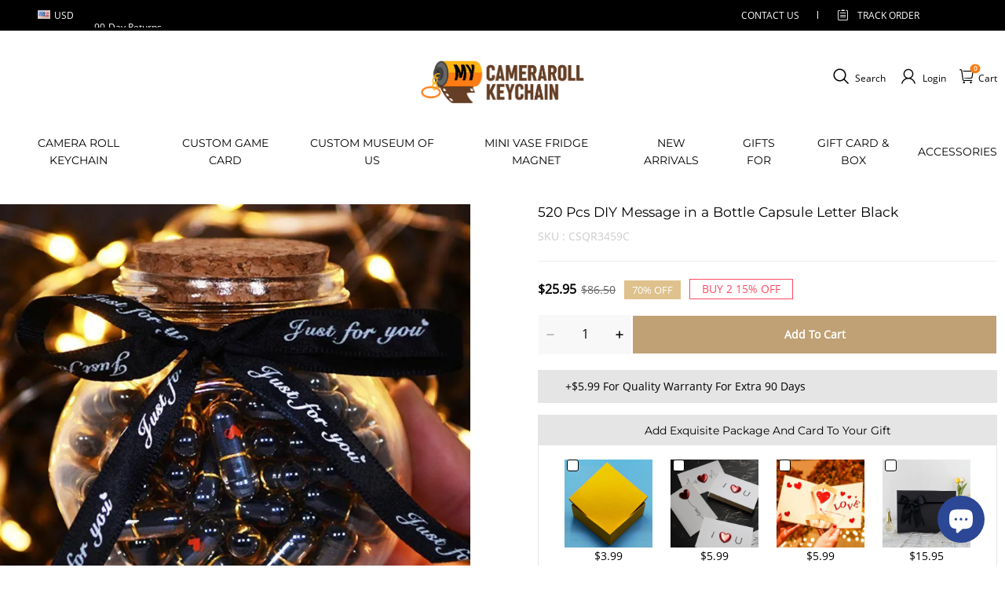

--- FILE ---
content_type: text/plain
request_url: https://api.ipify.org/
body_size: -93
content:
3.19.79.100

--- FILE ---
content_type: application/javascript; charset=UTF-8
request_url: https://mycamerarollkeychain.com/cdn/shop/prod/2004112581/1709198471175/68afa41e64838465588173e0/1758168367774/assets/global.js
body_size: 8464
content:
if (typeof window.Shopline === 'undefined') {
    window.Shopline = {};
}

// init cart related
function initCartDrawerBySectionRender(mountEntry) {
    fetch(`${window.location.pathname}?section_id=cart-drawer`)
        .then((response) => response.text())
        .then((responseText) => {
            const html = new DOMParser().parseFromString(responseText, 'text/html');
            const cartDrawer = html.querySelector('cart-drawer');
            mountEntry.appendChild(cartDrawer);
        });
}

function initCartBubbleByCount() {
    fetch(`${window.routes.cart_count_url}`)
        .then((response) => response.json())
        .then((res) => {
            const { count } = res;
            const cartBubbleNum =
                document.getElementById('cart-icon-bubble') &&
                document.getElementById('cart-icon-bubble').querySelector('.header__cart-point');

            if (count > 0 && cartBubbleNum) {
                cartBubbleNum.innerText = count;
            }
        });
}


function initCart() {
    initCartBubbleByCount();
    const cartDrawerEntry = document.body.querySelector('cart-drawer-entry');
    if (cartDrawerEntry) {
        initCartDrawerBySectionRender(cartDrawerEntry);
    }
}

initCart();
;

// Translation util
window.t = function t(path, hash) {
    function parsePathToArray(p) {
        if (typeof p !== 'string') {
            throw new TypeError('path must be string');
        }
        return p.replace(/\]/, '').split(/[.[]/);
    }
    const keys = parsePathToArray(path);
    const value = keys.reduce((prev, current) => {
        if (!prev) return undefined;
        return prev[current];

    }, window.__I18N__);

    const regExp = /\{\{([^{}]+)\}\}/g;
    if (!value) return path;

    // No hash, no substitution
    if (!hash) return value;

    return value.replace(regExp, (...args) => {
        if (args[1] !== null && args[1] !== undefined) {
            return hash[args[1]];
        }
        if (args[0] !== null && args[0] !== undefined) {
            return hash[args[0]];
        }
    });
};
;

// Common util


/**
 * @global
 */
function throttle(fn, wait) {
    let timer = null;
    return (...args) => {
        if (timer) return;
        timer = setTimeout(() => {
            fn.apply(this, args);
            timer = null;
        }, wait);
    };
}

/**
 * @global
 */
function debounce(fn, wait) {
    let timer = null;
    return (...args) => {
        clearTimeout(timer);
        timer = setTimeout(() => fn.apply(this, args), wait);
    };
}

/**
 * @global
 */
function changeURLArg(urlStr, args) {
    const url = new URL(urlStr);

    Object.keys(args).forEach((arg) => {
        const val = args[arg];
        url.searchParams.set(arg, val);
    });
    return url;
}

/**
 * @global
 */
function removeURLArg(urlStr, argArr) {
    const url = new URL(urlStr);

    argArr.forEach((arg) => {
        url.searchParams.delete(arg);
    });
    return url;
}

window.Shopline.bind = function (fn, scope) {
    return function (...arg) {
        return fn.apply(scope, arg);
    };
};

window.Shopline.addListener = function (target, eventName, callback) {
    target.addEventListener
        ? target.addEventListener(eventName, callback, false)
        : target.attachEvent(`on${eventName}`, callback);
};
;
class Parallax {
    constructor() {
        this.parallaxContainers = document.querySelectorAll('.global-parallax-container');
        this.parallaxListener = false;

        this.bindEvent();
    }

    init() {
        this.parallaxContainers = document.querySelectorAll('.global-parallax-container');
        if (!this.parallaxListener) {
            window.addEventListener('scroll', () => this.onScroll());
            this.parallaxListener = true;
        }
        this.scrollHandler();
    }

    bindEvent() {
        window.document.addEventListener('shopline:section:load', () => {
            this.init();
        });

        window.document.addEventListener('shopline:section:reorder', () => {
            this.init();
        });

        window.addEventListener('DOMContentLoaded', () => {
            if (this.parallaxContainers.length > 0) {
                this.scrollHandler();
                window.addEventListener('scroll', () => this.onScroll());
            }
        });
    }

    scrollHandler() {
        const viewPortHeight = window.innerHeight;

        this.parallaxContainers.forEach((el) => {
            const parallaxImage = el.querySelectorAll('.global-parallax');
            const hasClass = el.classList.contains('global-parallax-container--loaded');

            if (parallaxImage.length === 0) {
                return;
            }

            const { top, height } = el.getBoundingClientRect();
            if (top > viewPortHeight || top <= -height) return;

            const speed = 2;
            const range = 30;
            const movableDistance = viewPortHeight + height;
            const currentDistance = viewPortHeight - top;
            const percent = ((currentDistance / movableDistance) * speed * range).toFixed(2);
            const num = range - Number(percent);
            parallaxImage.forEach((image) => {
                image.style.transform = `translate3d(0 , ${-num}% , 0)`;
            });
            if (!hasClass) {
                el.classList.add('global-parallax-container--loaded');
            }
        });
    }

    onScroll() {
        requestAnimationFrame(this.scrollHandler.bind(this));
    }
}

window.parallaxInstance = new Parallax();
;

// Global util


/**
 * @global
 * @param {String} name
 * @param {() => CustomElementConstructor} constructorCreator element constructor creator
 */
const defineCustomElement = (name, constructorCreator) => {
    if (!customElements.get(name)) {
        const constructor = constructorCreator();
        customElements.define(name, constructor);
        window[constructor.name] = constructor;
    }
};
;


/**
 * @global
 */
class BaseElement extends HTMLElement {
    constructor() {
        super();

        this.createVisibleObserver();
    }

    createVisibleObserver() {
        this.isVisibled = false;
        this.visibleObserver = new IntersectionObserver(
            (entrys) => {
                this.isVisibled = entrys[0].isIntertrue;
                this.dispatchEvent(
                    new CustomEvent('visible', {
                        detail: true,
                    }),
                );
                this.visibleObserver.disconnect();
            },
            {
                rootMargin: '100px',
            },
        );
        this.visibleObserver.observe(this);
    }
}

class ModalDialog extends HTMLElement {
    constructor() {
        super();
        this.querySelector('[id^="ModalClose-"]').addEventListener('click', this.close.bind(this, false));
        this.addEventListener('keyup', (event) => {
            if (event.code.toUpperCase() === 'ESCAPE') this.close();
        });
        if (this.classList.contains('media-modal')) {
            this.addEventListener('pointerup', (event) => {
                if (event.pointerType === 'mouse' && !event.target.closest('deferred-media, product-model')) {
                    this.close();
                }
            });
        } else {
            this.addEventListener('click', (event) => {
                if (event.target === this) this.close();
            });
        }
    }

    connectedCallback() {
        if (this.moved) return;
        this.moved = true;
        document.body.appendChild(this);
    }

    open(opener) {
        this.openedBy = opener;
        const popup = this.querySelector('.template-popup');
        document.body.classList.add('overflow-hidden');
        this.setAttribute('open', '');
        if (popup) popup.loadContent();
        window.pauseAllMedia();
    }

    close() {
        window.pauseAllMedia();
        document.body.classList.remove('overflow-hidden');
        document.body.dispatchEvent(new CustomEvent('modalClosed'));
        this.removeAttribute('open');
    }
}
customElements.define('modal-dialog', ModalDialog);
;
/**
 * Detect screen size
 * @param {({ isMobileScreen: boolean, event: Event | null, first: boolean }) => Function | void} onResize Called when the screen size changes, when there is a return function, the last time will be cleaned up when changing
 * @param {boolean} immediate Whether to call onResize for the first time
 * @returns {{isMobileScreen: boolean,destroy: Function}} Return detection results, cleaning function
 */

function detectingScreen(onResize, immediate) {
    function isMobileScreen() {
        return window.matchMedia('(max-width: 959px)').matches;
    }

    // last screen
    let isMb = isMobileScreen();
    let cleanUp;

    function handleResize(event, first) {
        if (typeof onResize === 'function') {
            const _ = isMobileScreen();
            if (isMb !== _ || first) {
                // When the screen changes and `onResize` returns a cleanup function, the last cleanup function is called
                if (typeof cleanUp === 'function') {
                    try {
                        cleanUp({ isMobileScreen: isMb, event });
                    } catch (err) {

                        console.log('cleanUp call error', err);
                    }
                }
                isMb = _;
                cleanUp = onResize({ isMobileScreen: _, event, first: !!first });
            }
        }
    }

    if (typeof onResize === 'function') {
        window.addEventListener('resize', handleResize);
    }

    if (immediate) {
        handleResize(null, true);
    }

    return {
        isMobileScreen: isMb,
        destroy() {
            if (typeof onResize === 'function') {
                window.removeEventListener('resize', handleResize);
            }
        },
    };
}
;


function fetchConfig(type = 'json') {
    return {
        method: 'POST',
        headers: {
            'Content-Type': 'application/json',
            Accept: `application/${type}`,
        },
    };
}
;


/**
 * @global
 */
function throttle(fn, wait) {
    let timer = null;
    return (...args) => {
        if (timer) return;
        timer = setTimeout(() => {
            fn.apply(this, args);
            timer = null;
        }, wait);
    };
}

/**
 * @global
 */
function debounce(fn, wait) {
    let timer = null;
    return (...args) => {
        clearTimeout(timer);
        timer = setTimeout(() => fn.apply(this, args), wait);
    };
}

/**
 * @global
 */
function changeURLArg(urlStr, args) {
    const url = new URL(urlStr);

    Object.keys(args).forEach((arg) => {
        const val = args[arg];
        url.searchParams.set(arg, val);
    });
    return url;
}

/**
 * @global
 */
function removeURLArg(urlStr, argArr) {
    const url = new URL(urlStr);

    argArr.forEach((arg) => {
        url.searchParams.delete(arg);
    });
    return url;
}

window.Shopline.bind = function (fn, scope) {
    return function (...arg) {
        return fn.apply(scope, arg);
    };
};

window.Shopline.addListener = function (target, eventName, callback) {
    target.addEventListener
        ? target.addEventListener(eventName, callback, false)
        : target.attachEvent(`on${eventName}`, callback);
};
;
function initWhenVisible(options) {
    const threshold = options.threshold ? options.threshold : 0;

    const observer = new IntersectionObserver(
        (entries, _observer) => {
            entries.forEach((entry) => {
                if (entry.isIntersecting) {
                    if (typeof options.callback === 'function') {
                        options.callback();
                        _observer.unobserve(entry.target);
                    }
                }
            });
        },
        { rootMargin: `0px 0px ${threshold}px 0px` },
    );

    observer.observe(options.element);
}

const init = () => {
    document.querySelectorAll('.animation-delay-show-container').forEach((element) => {
        initWhenVisible({
            element,
            callback: () => {
                element.classList && element.classList.add('come-into-view');
            },
            threshold: -20,
        });
    });
};

init();

window.document.addEventListener('shopline:section:load', () => {
    init();
});
window.document.addEventListener('shopline:section:reorder', () => {
    init();
});
;

// Global component
/**
 * @global
 */
class DetailsModal extends BaseElement {
    constructor() {
        super();

        this.detailsContainer = this.querySelector('details');
        this.summaryToggle = this.querySelector('summary');
        this.contentElement = this.detailsContainer.querySelector('.modal__content');

        this.detailsContainer.addEventListener('keyup', (event) => event.code.toUpperCase() === 'ESCAPE' && this.close());
        this.summaryToggle.addEventListener('click', this.onSummaryClick.bind(this));
        this.querySelector('button[name="close"]').addEventListener('click', this.close.bind(this));

        this.summaryToggle.setAttribute('role', 'button');
    }

    get isOpen() {
        return this.detailsContainer.hasAttribute('open');
    }

    onSummaryClick(event) {
        event.preventDefault();
        this.isOpen ? this.close() : this.open(event);
    }

    onBodyClick(event) {
        if (!this.contains(event.target) || event.target.classList.contains('modal__overlay')) {
            this.close(event);
        }
    }

    doAnimate(isClose = false) {
        let timer;

        return new Promise((resolve) => {
            const onAnimationend = (event) => {
                if (event && event.target !== this.contentElement) return;
                this.contentElement.removeAttribute('style');
                this.contentElement.removeEventListener('animationend', onAnimationend);
                resolve();
                clearTimeout(timer);
            };

            requestAnimationFrame(() => {
                if (isClose) {
                    this.contentElement.style.animationDirection = 'reverse';
                }

                this.contentElement.style.animationName = 'var(--modal-animation-name, fadeIn)';
                this.contentElement.addEventListener('animationend', onAnimationend);
                timer = setTimeout(onAnimationend, 300);
            });
        });
    }

    open() {
        this.onBodyClickEvent = this.onBodyClickEvent || this.onBodyClick.bind(this);
        this.detailsContainer.setAttribute('open', true);
        document.body.addEventListener('click', this.onBodyClickEvent);
        document.body.classList.add('overflow-hidden');

        const focusTarget = this.detailsContainer.querySelector('input[autofocus]:not([type="hidden"])');
        if (focusTarget) focusTarget.focus();

        return this.doAnimate();
    }

    close() {
        if (!this.isOpen) return Promise.resolve();

        return this.doAnimate(true).then(() => {
            this.detailsContainer.removeAttribute('open');
            document.body.removeEventListener('click', this.onBodyClickEvent);
            document.body.classList.remove('overflow-hidden');
            (this.focusToggle || false) && this.summaryToggle.focus();
        });
    }
}

defineCustomElement('details-modal', () => DetailsModal);
;
/**
 * @global
 */
class AccordionComponent extends HTMLElement {
    constructor() {
        super();

        this.summaryToggles = this.querySelectorAll('summary');
        this.summaryToggles.forEach((summary) => {
            summary.addEventListener('click', this.onSummaryClick.bind(this));
        });
    }

    onSummaryClick(event) {
        if (event.target.tagName.toLocaleUpperCase() === 'A') return;
        event.preventDefault();
        const summary = event.currentTarget;
        const detailsContainer = summary.closest('details');
        detailsContainer.hasAttribute('open') ? this.close(detailsContainer) : this.open(detailsContainer);
    }

    doAnimate(contentElement, isClose = false) {
        const animation = [
            { height: 0, opacity: 0 },
            {
                height: `${contentElement.getBoundingClientRect().height}px`,
                opacity: 1,
            },
        ];

        isClose && animation.reverse();

        return contentElement.animate(animation, {
            iterations: 1,
            duration: 200,
            easing: 'ease',
        });
    }

    open(detailsContainer) {
        detailsContainer.setAttribute('open', true);
        this.doAnimate(detailsContainer.querySelector('summary').nextElementSibling);
    }

    close(detailsContainer) {
        this.doAnimate(detailsContainer.querySelector('summary').nextElementSibling, true).addEventListener(
            'finish',
            () => {
                detailsContainer.removeAttribute('open');
            },
        );
    }
}

customElements.define('accordion-component', AccordionComponent);
;
// deferred load media (eg: video)
defineCustomElement(
    'deferred-media',
    () =>
        class DeferredMedia extends HTMLElement {
            constructor() {
                super();
                const poster = this.querySelector('[id^="Deferred-Poster-"]');
                if (!poster) return;
                poster.addEventListener('click', this.loadContent.bind(this));
            }

            loadContent(focus = true) {
                if (!this.getAttribute('loaded')) {
                    window.pauseAllMedia();
                    const content = document.createElement('div');
                    content.appendChild(this.querySelector('template').content.firstElementChild.cloneNode(true));

                    this.setAttribute('loaded', true);
                    const deferredElement = this.appendChild(content.querySelector('video, model-viewer, iframe'));
                    if (focus) deferredElement.focus();

                    const { tagName } = deferredElement;
                    if (tagName === 'VIDEO') {
                        deferredElement.addEventListener('loadeddata', this.playVideo.bind(this), { once: true });
                    } else if (tagName === 'IFRAME') {
                        deferredElement.addEventListener('load', this.playVideo.bind(this), { once: true });
                    }
                }
            }

            playVideo() {
                const deferredElement = this.querySelector('video, model-viewer, iframe');
                const { tagName } = deferredElement;
                if (tagName === 'VIDEO') {
                    deferredElement.play();
                } else if (tagName === 'IFRAME') {
                    // Autoplay video
                    // Require links to be carried enablejsapi=1
                    if (deferredElement.classList.contains('js-youtube')) {
                        deferredElement.contentWindow.postMessage('{"event":"command","func":"playVideo","args":""}', '*');
                    } else if (deferredElement.classList.contains('js-vimeo')) {
                        deferredElement.contentWindow.postMessage('{"method":"play"}', '*');
                    }
                }
            }
        },
);
;
defineCustomElement('modal-opener', () => {
    return class ModalOpener extends HTMLElement {
        constructor() {
            super();

            const button = this.querySelector('button');

            if (!button) return;
            button.addEventListener('click', (e) => {
                e.preventDefault();
                e.stopPropagation();
                const modalId = this.getAttribute('data-modal').slice(1);
                const modals = document.querySelectorAll(`[id="${modalId}"]`);
                const targetModal = modals[modals.length - 1];
                if (targetModal) targetModal.open(button);
            });
        }
    };
});

class VariantSelects extends HTMLElement {
    constructor() {
        super();
        this.renderProductISImageSwiper = true;
        this.addEventListener('change', this.onVariantChange);
        this.getVariantStrings();
        this.updateOptions();
        this.updateMasterId();
        this.setAvailability();
        this.updateDefaultURL();

    }

    onVariantChange() {
        this.updateOptions();
        this.updateMasterId();
        this.removeErrorMessage();
        if (!this.currentVariant) {
            this.toggleAddButton(true, '');
            this.setUnavailable();
            this.setAvailability();
        } else {
            //如果当前变体有效，则展示价格、激活加车按钮 2024-4-7 lixiang
            this.setAvailable();

            this.updateMedia();
            this.updateURL();
            this.updateVariantInput();
            this.renderProductInfo();
            this.setAvailability();
            this.updateShareUrl();
            this.updateSku();
        }
    }

    updateDefaultURL() {
        const _this = this;
        document.addEventListener('DOMContentLoaded', function () {
            if (_this.currentVariant && !window.location.href.match('sku=([^&]*)')) {
                if (isProTags.indexOf('custom-no-refresh-image') != -1) {
                    _this.renderProductISImageSwiper = false;
                }
                _this.updateURL();
                _this.onVariantChange();
            }
        });
    }
    updateSku() {

        if (document.getElementById('VariantSkuproduct-page-infos') && this.currentVariant.sku) {
            document.getElementById('VariantSkuproduct-page-infos').textContent = this.currentVariant.sku;
        }
    }

    updateOptions() {
        this.options = Array.from(this.querySelectorAll('select'), (select) => select.value);
    }

    updateMasterId() {
        this.currentVariant = this.getVariantData().find((variant) => {
            return !variant.options
                .map((option, index) => {
                    return this.options[index] === option;
                })
                .includes(false);
        });
    }

    updateMedia() {
        if (!this.currentVariant) return;
        if (!this.currentVariant.featured_media) return;

        const mediaGalleries = document.querySelectorAll(`[id^="MediaGallery-${this.dataset.section}"]`);
        mediaGalleries.forEach((mediaGallery) =>
            mediaGallery.setActiveMedia(`${this.dataset.section}-${this.currentVariant.featured_media.id}`, true),
        );

        const modalContent = document.querySelector(`#ProductModal-${this.dataset.section} .product-media-modal__content`);
        if (!modalContent) return;
        const newMediaModal = modalContent.querySelector(`[data-media-id="${this.currentVariant.featured_media.id}"]`);
        modalContent.prepend(newMediaModal);
    }

    updateURL() {
        if (!this.currentVariant || this.dataset.updateUrl === 'false') return;
        window.history.replaceState(
            {},
            document.title,
            changeURLArg(window.location.href, {
                sku: this.currentVariant.id,
            }),
        );
    }

    updateShareUrl() {
        const shareButton = document.getElementById(`Share-${this.dataset.section}`);
        if (!shareButton || !shareButton.updateUrl) return;

        const url = `${window.shopUrl}${this.dataset.url}?sku=${this.currentVariant.id}`;
        shareButton.updateUrl(url);
    }

    updateVariantInput() {
        const productForms = document.querySelectorAll(`#product-form-${this.dataset.section}`);
        productForms.forEach((productForm) => {
            const input = productForm.querySelector('input[name="id"]');
            input.value = this.currentVariant.id;
            input.dispatchEvent(new Event('change', { bubbles: true }));
        });
    }

    removeErrorMessage() {
        const section = this.closest('section');
        if (!section) return;

        const productForm = section.querySelector('product-form');
        if (productForm) productForm.handleErrorMessage();
    }
    renderProductInfo() {
        const sku = this.currentVariant.id;
        const sectionId = this.dataset.originalSection ? this.dataset.originalSection : this.dataset.section;
        const variantId = this.currentVariant.featured_media ? this.currentVariant.featured_media.id : "";
        const { sectionTemplate } = this.dataset;
        $('#ProductPriceproduct-page-price').data('money', this.currentVariant.price);
        if ($('#ProductComparePriceproduct-page-price').length > 0) {
            $('#ProductComparePriceproduct-page-price').data('money', this.currentVariant.compare_at_price);
            var off = Math.floor((this.currentVariant.compare_at_price - this.currentVariant.price) / this.currentVariant.compare_at_price * 100);
            $('#ProductDiscountPriceproduct-page-price').html(off + "%");
        }

        Currency.convertAll(Currency.cookie.read());
        //变体切换
        let _this = this;
        if ($('[data-image-id]').length > 0) {
            $('[data-image-id]').map(function (index, img_item) {
                if (variantId != "" && $(img_item).data("image-id") == variantId && productGallery) {
                    if (_this.renderProductISImageSwiper == true) {
                        productGallery.slideTo($(img_item).index(), 500, false);
                    } else {
                        _this.renderProductISImageSwiper = true;
                    }
                }
            })
        }
     if ($(".product-pro-time-cashback-item").length > 0) {
          let el = `.product-pro-time-cashback-item[data-limitedsku=${this.currentVariant.sku}]`;
          $(".product-pro-time-cashback-item").hide();
          if ($(el).length > 0) {
              $(el).show();
          }
      }
        // fetch(
        //   `${this.dataset.url}?sku=${sku}&section_id=${sectionId}${
        //     sectionTemplate && `&section_template=${sectionTemplate}`
        //   }`,
        // )
        //   .then((response) => response.text())
        //   .then((responseText) => {
        //     const html = new DOMParser().parseFromString(responseText, 'text/html');
        //     const destination = document.getElementById(`price-${this.dataset.section}`);
        //     const source = html.getElementById(
        //       `price-${this.dataset.originalSection ? this.dataset.originalSection : this.dataset.section}`,
        //     );
        //     if (source && destination) destination.innerHTML = source.innerHTML;

        //     const price = document.getElementById(`price-${this.dataset.section}`);

        //     if (price) price.classList.remove('visibility-hidden');
        //     this.toggleAddButton(!this.currentVariant.available, this.variantStrings.soldOut);
        //   });
    }

    toggleAddButton(disable, text) {
        const productForm = document.getElementById(`product-form-${this.dataset.section}`);
        if (!productForm) return;
        const addButton = productForm.querySelector('[name="add"]');
        const addButtonText = productForm.querySelector('[name="add"] > span');
        if (!addButton) return;

        if (disable) {
            addButton.setAttribute('disabled', 'disabled');
            if (text) addButtonText.textContent = text;
        } else {
            addButton.removeAttribute('disabled');
            addButtonText.textContent = this.variantStrings.addToCart;
        }
    }

    setUnavailable() {
        const button = document.getElementById(`product-form-${this.dataset.section}`);
        const addButton = button.querySelector('[name="add"]');
        const addButtonText = button.querySelector('[name="add"] > span');
        const price = document.getElementById(`price-${this.dataset.section}`);
        if (!addButton) return;
        addButtonText.textContent = this.variantStrings.unavailable;
        if (price) price.classList.add('visibility-hidden');
    }

    setAvailable() {
        const price = document.getElementById(`price-${this.dataset.section}`);
        if (price) price.classList.remove('visibility-hidden');
        this.toggleAddButton(false, '');
    }
    setAvailability() {
        this.querySelectorAll('.variant-input-wrapper').forEach((group) => {
            this.disableVariantGroup(group);
        });

        const currentlySelectedValues = this.options.map((value, index) => {
            return { value, index: `option${index + 1}` };
        });
        const initialOptions = this.createAvailableOptionsTree(this.variantData, currentlySelectedValues);
        // console.log('createAvailableOptionsTree_result', initialOptions);

        Object.entries(initialOptions).forEach(([option, values]) => {
            this.manageOptionState(option, values);
            //除第一个变体外，其他变体当前值如果不可选，修改为第一个可选的值 2024-4-3 lixiang
            if (option != 'option1') {

                let group = this.querySelector(`.variant-input-wrapper[data-option-index="${option}"]`);
                if (group) {
                    let selectElement = group.querySelector('select');
                    let stateResult = values.find(obj => obj.value == selectElement.value && obj.soldOut);
                    let firstResult = values.find(obj => !obj.soldOut);

                    if (typeof stateResult != 'undefined' && typeof firstResult != 'undefined') {
                        selectElement.value = firstResult.value;
                        selectElement.dispatchEvent(new Event('change', { bubbles: true }));
                    }
                }

            }
        });
    }

    disableVariantGroup(group) {
        group.querySelectorAll('option').forEach((option) => {
            option.disabled = true;
        });
    }

    createAvailableOptionsTree(variants, currentlySelectedValues) {
        // console.log('createAvailableOptionsTree_variant', variants);
        // console.log('createAvailableOptionsTree_currentlySelectedValues', currentlySelectedValues);
        // Reduce variant array into option availability tree
        return variants.reduce(
            (options, variant) => {
                // Check each option group (e.g. option1, option2, option3) of the variant
                Object.keys(options).forEach((index) => {
                    if (variant[index] === null) return;
                    let entry = options[index].find((option) => option.value === variant[index]);
                    if (typeof entry === 'undefined') {
                        // If option has yet to be added to the options tree, add it
                        entry = { value: variant[index], soldOut: true };
                        options[index].push(entry);
                    }

                    const currentOption1 = currentlySelectedValues.find((selectedValue) => {
                        return selectedValue.index === 'option1';
                    });
                    const currentOption2 = currentlySelectedValues.find((selectedValue) => {
                        return selectedValue.index === 'option2';
                    });
                    const currentOption3 = currentlySelectedValues.find((selectedValue) => {
                        return selectedValue.index === 'option3';
                    });
                    const currentOption4 = currentlySelectedValues.find((selectedValue) => {
                        return selectedValue.index === 'option4';
                    });

                    switch (index) {
                        case 'option1':
                            // Option1 inputs should always remain enabled based on all available variants
                            entry.soldOut = entry.soldOut && variant.available ? false : entry.soldOut;
                            break;
                        case 'option2':
                            // Option2 inputs should remain enabled based on available variants that match first option group
                            if (currentOption1 && variant.option1 === currentOption1.value) {
                                entry.soldOut = entry.soldOut && variant.available ? false : entry.soldOut;
                            }
                            break;
                        case 'option3':
                            // Option 3 inputs should remain enabled based on available variants that match first and second option group
                            if (
                                currentOption1 &&
                                variant.option1 === currentOption1.value &&
                                currentOption2 &&
                                variant.option2 === currentOption2.value
                            ) {
                                entry.soldOut = entry.soldOut && variant.available ? false : entry.soldOut;
                            }
                            break;
                        case 'option4':
                            // Option 4 inputs should remain enabled based on available variants that match first and second and third option group
                            if (
                                currentOption1 &&
                                variant.option1 === currentOption1.value &&
                                currentOption2 &&
                                variant.option2 === currentOption2.value &&
                                currentOption3 &&
                                variant.option3 === currentOption3.value
                            ) {
                                entry.soldOut = entry.soldOut && variant.available ? false : entry.soldOut;
                            }
                            break;
                        case 'option5':
                            // Option 5 inputs should remain enabled based on available variants that match first and second and third and fourth option group
                            if (
                                currentOption1 &&
                                variant.option1 === currentOption1.value &&
                                currentOption2 &&
                                variant.option2 === currentOption2.value &&
                                currentOption3 &&
                                variant.option3 === currentOption3.value &&
                                currentOption4 &&
                                variant.option4 === currentOption4.value
                            ) {
                                entry.soldOut = entry.soldOut && variant.available ? false : entry.soldOut;
                            }
                            break;
                        default:
                    }
                });

                return options;
            },
            { option1: [], option2: [], option3: [], option4: [], option5: [] },
        );
    }

    enableVariantOption(group, obj) {

        const value = obj.value.replace(/([ #;&,.+*~\':"!^$[\]()=>|\/@])/g, '\\$1');
        //除了第一个变体，其他变体选项不可销售时设置为不可选 2024-4-3 lixiang
        if (group.getAttribute("data-option-index") != 'option1' && obj.soldOut) {
            group.querySelector(`option[value="${value}"]`).disabled = true;
        } else {
            group.querySelector(`option[value="${value}"]`).disabled = false;
        }
    }

    manageOptionState(option, values) {
        const group = this.querySelector(`.variant-input-wrapper[data-option-index="${option}"]`);
        // Loop through each option value
        values.forEach((obj) => {
            this.enableVariantOption(group, obj);
        });
    }

    getVariantData() {
        const jsonStr = this.querySelector('.variant-data[type="application/json"]')?.textContent.trim() || '[]';
        this.variantData = this.variantData || JSON.parse(jsonStr);
        return this.variantData;
    }

    getVariantStrings() {
        this.variantStrings =
            this.variantStrings || JSON.parse(this.querySelector('.variant-strings[type="application/json"]').textContent);
    }
}

class VariantRadios extends VariantSelects {
    updateOptions() {
        const fieldsets = Array.from(this.querySelectorAll('fieldset'));
        this.options = fieldsets.map((fieldset) => {
            return Array.from(fieldset.querySelectorAll('input')).find((radio) => radio.checked).value;
        });
    }

    enableVariantOption(group, obj) {

        const value = obj.value.replace(/([ #;&,.+*~\':"!^$[\]()=>|\/@])/g, '\\$1');
        const input = group.querySelector(`input[data-option-value="${value}"]`);
        // Variant exists - enable & show variant
        input.removeAttribute('disabled');
        // Variant sold out - cross out option (remains selectable)
        if (obj.soldOut) {
            input.setAttribute('disabled', '');
        }
    }

    disableVariantGroup(group) {
        group.querySelectorAll('input').forEach((input) => {
            input.setAttribute('disabled', '');
        });
    }
}

defineCustomElement('variant-selects', () => VariantSelects);

defineCustomElement('variant-radios', () => VariantRadios);
;

// Global function

function pauseAllMedia() {
    document.querySelectorAll('.js-youtube').forEach((video) => {
        video.contentWindow.postMessage('{"event":"command","func":"pauseVideo","args":""}', '*');
    });
    document.querySelectorAll('.js-vimeo').forEach((video) => {
        video.contentWindow.postMessage('{"method":"pause"}', '*');
    });
    document.querySelectorAll('video').forEach((video) => video.pause());
    document.querySelectorAll('product-model').forEach((model) => {
        if (model.modelViewerUI) model.modelViewerUI.pause();
    });
}
;
